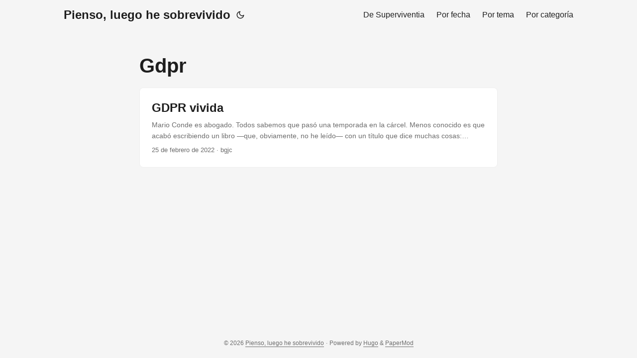

--- FILE ---
content_type: text/html; charset=utf-8
request_url: https://piensoluegohesobrevivido.es/tags/gdpr/
body_size: 3529
content:
<!doctype html><html lang=es dir=auto data-theme=auto><head><meta charset=utf-8><meta http-equiv=X-UA-Compatible content="IE=edge"><meta name=viewport content="width=device-width,initial-scale=1,shrink-to-fit=no"><meta name=robots content="follow, noindex"><title>Gdpr | Pienso, luego he sobrevivido</title><meta name=keywords content><meta name=description content><meta name=author content="bgjc"><link rel=canonical href=https://piensoluegohesobrevivido.es/tags/gdpr/><link crossorigin=anonymous href=/assets/css/stylesheet.da3211e5ef867bf2b75fd5a6515cfed7195c011e8ab735694e203810a827097b.css integrity="sha256-2jIR5e+Ge/K3X9WmUVz+1xlcAR6KtzVpTiA4EKgnCXs=" rel="preload stylesheet" as=style><link rel=icon href=https://piensoluegohesobrevivido.es/favicon.ico><link rel=icon type=image/png sizes=16x16 href=https://piensoluegohesobrevivido.es/favicon-16x16.png><link rel=icon type=image/png sizes=32x32 href=https://piensoluegohesobrevivido.es/favicon-32x32.png><link rel=apple-touch-icon href=https://piensoluegohesobrevivido.es/apple-touch-icon.png><link rel=mask-icon href=https://piensoluegohesobrevivido.es/safari-pinned-tab.svg><meta name=theme-color content="#2e2e33"><meta name=msapplication-TileColor content="#2e2e33"><link rel=alternate type=application/rss+xml href=https://piensoluegohesobrevivido.es/tags/gdpr/index.xml title=rss><link rel=alternate hreflang=es href=https://piensoluegohesobrevivido.es/tags/gdpr/><noscript><style>#theme-toggle,.top-link{display:none}</style><style>@media(prefers-color-scheme:dark){:root{--theme:rgb(29, 30, 32);--entry:rgb(46, 46, 51);--primary:rgb(218, 218, 219);--secondary:rgb(155, 156, 157);--tertiary:rgb(65, 66, 68);--content:rgb(196, 196, 197);--code-block-bg:rgb(46, 46, 51);--code-bg:rgb(55, 56, 62);--border:rgb(51, 51, 51);color-scheme:dark}.list{background:var(--theme)}.toc{background:var(--entry)}}@media(prefers-color-scheme:light){.list::-webkit-scrollbar-thumb{border-color:var(--code-bg)}}</style></noscript><script>localStorage.getItem("pref-theme")==="dark"?document.querySelector("html").dataset.theme="dark":localStorage.getItem("pref-theme")==="light"?document.querySelector("html").dataset.theme="light":window.matchMedia("(prefers-color-scheme: dark)").matches?document.querySelector("html").dataset.theme="dark":document.querySelector("html").dataset.theme="light"</script><link rel=stylesheet href=https://cdn.jsdelivr.net/npm/katex@0.16.10/dist/katex.min.css integrity=sha384-wcIxkf4k558AjM3Yz3BBFQUbk/zgIYC2R0QpeeYb+TwlBVMrlgLqwRjRtGZiK7ww crossorigin=anonymous><script defer src=https://cdn.jsdelivr.net/npm/katex@0.16.10/dist/katex.min.js integrity=sha384-hIoBPJpTUs74ddyc4bFZSM1TVlQDA60VBbJS0oA934VSz82sBx1X7kSx2ATBDIyd crossorigin=anonymous></script><script defer src=https://cdn.jsdelivr.net/npm/katex@0.16.10/dist/contrib/auto-render.min.js integrity=sha384-43gviWU0YVjaDtb/GhzOouOXtZMP/7XUzwPTstBeZFe/+rCMvRwr4yROQP43s0Xk crossorigin=anonymous></script><script>document.addEventListener("DOMContentLoaded",function(){renderMathInElement(document.body,{delimiters:[{left:"$$",right:"$$",display:!0},{left:"$",right:"$",display:!1},{left:"\\(",right:"\\)",display:!1},{left:"\\[",right:"\\]",display:!0}],throwOnError:!1})})</script><meta property="og:url" content="https://piensoluegohesobrevivido.es/tags/gdpr/"><meta property="og:site_name" content="Pienso, luego he sobrevivido"><meta property="og:title" content="Gdpr"><meta property="og:locale" content="es"><meta property="og:type" content="website"><meta name=twitter:card content="summary"><meta name=twitter:title content="Gdpr"><meta name=twitter:description content></head><body class=list id=top><header class=header><nav class=nav><div class=logo><a href=https://piensoluegohesobrevivido.es/ accesskey=h title="Pienso, luego he sobrevivido (Alt + H)">Pienso, luego he sobrevivido</a><div class=logo-switches><button id=theme-toggle accesskey=t title="(Alt + T)" aria-label="Toggle theme">
<svg id="moon" width="24" height="18" viewBox="0 0 24 24" fill="none" stroke="currentColor" stroke-width="2" stroke-linecap="round" stroke-linejoin="round"><path d="M21 12.79A9 9 0 1111.21 3 7 7 0 0021 12.79z"/></svg>
<svg id="sun" width="24" height="18" viewBox="0 0 24 24" fill="none" stroke="currentColor" stroke-width="2" stroke-linecap="round" stroke-linejoin="round"><circle cx="12" cy="12" r="5"/><line x1="12" y1="1" x2="12" y2="3"/><line x1="12" y1="21" x2="12" y2="23"/><line x1="4.22" y1="4.22" x2="5.64" y2="5.64"/><line x1="18.36" y1="18.36" x2="19.78" y2="19.78"/><line x1="1" y1="12" x2="3" y2="12"/><line x1="21" y1="12" x2="23" y2="12"/><line x1="4.22" y1="19.78" x2="5.64" y2="18.36"/><line x1="18.36" y1="5.64" x2="19.78" y2="4.22"/></svg></button></div></div><ul id=menu><li><a href=https://piensoluegohesobrevivido.es/2021/sobre-la-supervivencia/ title="De Superviventia"><span>De Superviventia</span></a></li><li><a href=https://piensoluegohesobrevivido.es/archives/ title="Por fecha"><span>Por fecha</span></a></li><li><a href=https://piensoluegohesobrevivido.es/tags/ title="Por tema"><span>Por tema</span></a></li><li><a href=https://piensoluegohesobrevivido.es/categories/ title="Por categoría"><span>Por categoría</span></a></li></ul></nav></header><main class=main><header class=page-header><h1>Gdpr</h1></header><article class="post-entry tag-entry"><header class=entry-header><h2 class=entry-hint-parent>GDPR vivida</h2></header><div class=entry-content><p>Mario Conde es abogado. Todos sabemos que pasó una temporada en la cárcel. Menos conocido es que acabó escribiendo un libro —que, obviamente, no he leído— con un título que dice muchas cosas: Derecho penitenciario vivido. Supongo que podrían escribirse muchos otros libros similares acerca de cualquier otra ley: ley orgánica de la educación (cualquiera de ellas) vivida, etc. Cada uno podrá traer sus propios ejemplos.
Lo que podemos aprender del título de ese libro es que media —o puede mediar— una distancia considerable entre los pretendidos efectos de la ley —frecuentemente glosados en el preámbulo en términos nada sorprendentemente optimistas de su aún no probada eficacia— y los que se obtienen tras su entrada en vigor. (Escribe esto alguien que en 2007-2008 se ganaba la vida reescribiendo en forma de software la norma internacional imperante en el momento, Basilea II, para reducir la probabilidad y mitigar el impacto de una crisis del sistema global de crédito. El colapso de Lehman Brothers lo sorprendió picando código.)
...</p></div><footer class=entry-footer><span title='2022-02-25 00:00:00 +0000 UTC'>25 de febrero de 2022</span>&nbsp;·&nbsp;<span>bgjc</span></footer><a class=entry-link aria-label="post link to GDPR vivida" href=https://piensoluegohesobrevivido.es/2022/gdpr-vivida/></a></article></main><footer class=footer><span>&copy; 2026 <a href=https://piensoluegohesobrevivido.es/>Pienso, luego he sobrevivido</a></span> ·
<span>Powered by
<a href=https://gohugo.io/ rel="noopener noreferrer" target=_blank>Hugo</a> &
<a href=https://github.com/adityatelange/hugo-PaperMod/ rel=noopener target=_blank>PaperMod</a></span></footer><a href=#top aria-label="go to top" title="Go to Top (Alt + G)" class=top-link id=top-link accesskey=g><svg viewBox="0 0 12 6" fill="currentColor"><path d="M12 6H0l6-6z"/></svg>
</a><script>let menu=document.getElementById("menu");if(menu){const e=localStorage.getItem("menu-scroll-position");e&&(menu.scrollLeft=parseInt(e,10)),menu.onscroll=function(){localStorage.setItem("menu-scroll-position",menu.scrollLeft)}}document.querySelectorAll('a[href^="#"]').forEach(e=>{e.addEventListener("click",function(e){e.preventDefault();var t=this.getAttribute("href").substr(1);window.matchMedia("(prefers-reduced-motion: reduce)").matches?document.querySelector(`[id='${decodeURIComponent(t)}']`).scrollIntoView():document.querySelector(`[id='${decodeURIComponent(t)}']`).scrollIntoView({behavior:"smooth"}),t==="top"?history.replaceState(null,null," "):history.pushState(null,null,`#${t}`)})})</script><script>var mybutton=document.getElementById("top-link");window.onscroll=function(){document.body.scrollTop>800||document.documentElement.scrollTop>800?(mybutton.style.visibility="visible",mybutton.style.opacity="1"):(mybutton.style.visibility="hidden",mybutton.style.opacity="0")}</script><script>document.getElementById("theme-toggle").addEventListener("click",()=>{const e=document.querySelector("html");e.dataset.theme==="dark"?(e.dataset.theme="light",localStorage.setItem("pref-theme","light")):(e.dataset.theme="dark",localStorage.setItem("pref-theme","dark"))})</script><script defer src="https://static.cloudflareinsights.com/beacon.min.js/vcd15cbe7772f49c399c6a5babf22c1241717689176015" integrity="sha512-ZpsOmlRQV6y907TI0dKBHq9Md29nnaEIPlkf84rnaERnq6zvWvPUqr2ft8M1aS28oN72PdrCzSjY4U6VaAw1EQ==" data-cf-beacon='{"version":"2024.11.0","token":"a53b77e299274fed8191dec63219497d","r":1,"server_timing":{"name":{"cfCacheStatus":true,"cfEdge":true,"cfExtPri":true,"cfL4":true,"cfOrigin":true,"cfSpeedBrain":true},"location_startswith":null}}' crossorigin="anonymous"></script>
</body></html>